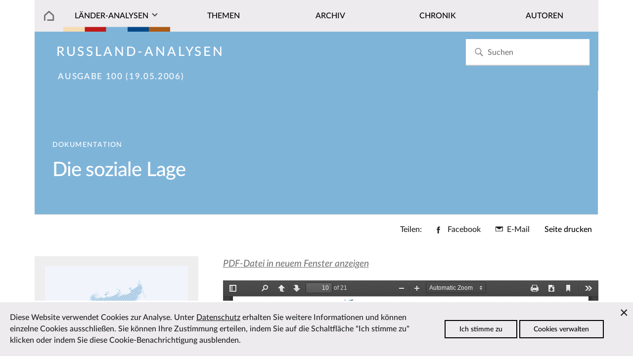

--- FILE ---
content_type: text/html; charset=utf-8
request_url: https://laender-analysen.de/russland-analysen/100/die-soziale-lage/
body_size: 6483
content:
<!DOCTYPE html>
<!--[if IE 7]>
<html class="ie ie7" lang="de-DE" xmlns:og="http://ogp.me/ns#" xmlns:fb="http://ogp.me/ns/fb#">
<![endif]-->
<!--[if IE 8]>
<html class="ie ie8" lang="de-DE" xmlns:og="http://ogp.me/ns#" xmlns:fb="http://ogp.me/ns/fb#">
<![endif]-->
<!--[if !(IE 7) | !(IE 8) ]><!-->
<html lang="de-DE" xmlns:og="http://ogp.me/ns#" xmlns:fb="http://ogp.me/ns/fb#">
<!--<![endif]-->
<head>
	<meta charset="utf-8" />
	<meta http-equiv="X-UA-Compatible" content="IE=edge" />
	<meta http-equiv="content-type" content="text/html; charset=utf-8" />
	<meta name="viewport" content="width=device-width, initial-scale=1" />
	<title>Die soziale Lage | L&auml;nder-Analysen</title>
	<link rel='stylesheet' type='text/css' href='/site/modules/CookieManagementBanner/assets/css/CookieManagementBanner.css' />
<link rel="apple-touch-icon" sizes="57x57" href="/site/templates/images/i/apple-icon-57x57.png">
	<link rel="apple-touch-icon" sizes="60x60" href="/site/templates/images/i/apple-icon-60x60.png">
	<link rel="apple-touch-icon" sizes="72x72" href="/site/templates/images/i/apple-icon-72x72.png">
	<link rel="apple-touch-icon" sizes="76x76" href="/site/templates/images/i/apple-icon-76x76.png">
	<link rel="apple-touch-icon" sizes="114x114" href="/site/templates/images/i/apple-icon-114x114.png">
	<link rel="apple-touch-icon" sizes="120x120" href="/site/templates/images/i/apple-icon-120x120.png">
	<link rel="apple-touch-icon" sizes="144x144" href="/site/templates/images/i/apple-icon-144x144.png">
	<link rel="apple-touch-icon" sizes="152x152" href="/site/templates/images/i/apple-icon-152x152.png">
	<link rel="apple-touch-icon" sizes="180x180" href="/site/templates/images/i/apple-icon-180x180.png">
	<link rel="icon" type="image/png" sizes="192x192"  href="/site/templates/images/i/android-icon-192x192.png">
	<link rel="icon" type="image/png" sizes="32x32" href="/site/templates/images/i/favicon-32x32.png">
	<link rel="icon" type="image/png" sizes="96x96" href="/site/templates/images/i/favicon-96x96.png">
	<link rel="icon" type="image/png" sizes="16x16" href="/site/templates/images/i/favicon-16x16.png">
	<link rel="manifest" href="/site/templates/images/i/manifest.json">
	<link rel="canonical" href="https://laender-analysen.de/russland-analysen/100/die-soziale-lage/" />
	<meta name="msapplication-TileColor" content="#ffffff">
	<meta name="msapplication-TileImage" content="/site/templates/images/i/ms-icon-144x144.png">
	<meta name="theme-color" content="#ffffff">
	<meta name="application-name" content="laender-analysen.de" />
	<meta name="copyright" content="Länder-Analysen, Forschungsstelle Osteuropa an der Universität Bremen, Germany" />
	<meta name="author" content="Länder-Analysen, Forschungsstelle Osteuropa an der Universität Bremen, Germany" />
	<meta name="publisher" content="Länder-Analysen" />
	<meta name="language" content="Deutsch" />
	<meta property="og:locale" content="de_DE" />
	<meta property="og:url" content="https://laender-analysen.de/russland-analysen/100/die-soziale-lage/">
	<meta property="og:site_name" content="Länder-Analysen">
	<meta property="og:title" content="Die soziale Lage | L&auml;nder-Analysen">
	<meta property="og:updated_time" content="2021-09-29T01:28:02+02:00" />

	<meta name="citation_title" content="Die soziale Lage">
	<meta name="citation_publication_date" content="2006-05-19T00:00:00+02:00">
	<meta name="citation_online_date" content="2006-05-19T00:00:00+02:00">
	<meta name="citation_issue" content="100">
	<meta name="citation_journal_title" content="Russland-Analysen">
	<meta name="citation_publisher" content="Länder-Analysen">
	<meta name="citation_firstpage" content="10">
	<meta name="citation_lastpage" content="11">
	<meta name="citation_abstract_html_url" content="https://laender-analysen.de/russland-analysen/100/die-soziale-lage/">
	<meta name="citation_pdf_url" content="https://laender-analysen.de/russland-analysen/100/RusslandAnalysen100.pdf">
	<meta name="citation_keywords" content="Russland, Sozialstruktur">
	<meta name="description" content="">
	<meta property="og:description" content="">
	<meta property="og:type" content="article">
	<meta property="article:publisher" content="https://www.facebook.com/forschungsstellebremen" />
	<meta property="article:tag" content="Russland" />
	<meta property="article:tag" content="Sozialstruktur" />
	<meta property="article:published_time" content="2018-03-22T13:32:13+01:00" />
	<meta property="article:modified_time" content="2021-09-29T01:28:02+02:00" />
	<meta name="date" content="2018-03-22T13:32:13+01:00" />
	<meta name="last-modified" content="2021-09-29T01:28:02+02:00" />
	<link rel="index" type="application/json" href="https://www.laender-analysen.de/api/russland-analysen/list" />
	<meta property="og:image" content="https://laender-analysen.de/site/templates/images/logo-ra-wide.png" />
	<meta property="og:image:secure_url" content="https://laender-analysen.de/site/templates/images/logo-ra-wide.png" />
	<meta property="og:image:type" content="image/png" />
	<meta property="og:image:width" content="1200" />
	<meta property="og:image:height" content="660" />
	<meta name="twitter:image" content="https://laender-analysen.de/site/templates/images/logo-ra-wide.png" />
	<meta name="twitter:site" content="@laenderanalysen">
	<meta name="twitter:creator" content="@laenderanalysen">
	<meta name="twitter:title" content="Die soziale Lage | L&auml;nder-Analysen">
	<meta name="twitter:card" content="summary_large_image">
	<meta name="twitter:url" content="https://laender-analysen.de/russland-analysen/100/die-soziale-lage/">
	<link rel="stylesheet" type="text/css" href="/site/templates/styles/main.css" />

</head>
<body class="body" id="top"><img src="/site/templates/images/icons.svg" style="display: none" />
    <header class="pageheader">

        <nav class="pageheader__globalnav globalnav globalnav--home">
            <form class="search" role="search" id="search-form" style="z-index: 999;" action='/suche/#beitraege' method='get'>
							<input class="search__input" type="search" placeholder="Suchen" name="s" id="search-input" autocomplete="off" autocorrect="off" autocapitalize="off" spellcheck="false" placeholder='Suchen' id='search' value='' tabindex="-1" />
							<button class="search__button" type="submit" value="Suchen"	tabindex="-1">
							<svg class="search__icon"><use xlink:href="/site/templates/images/icons.svg#i-search"></use></svg></button>
                <div class="search__results results" id="search-results" hidden>
                    <div class="results__list" id="search-results-list"></div>
                </div>
            </form>
        </nav>


        <nav class="pageheader__nav nav nav--home" id="nav">
            <ul class="nav__list">

							<li class="nav__item--level1 nav__item--parent nav__item nav__item--home">
								<a href="/" class="nav__link"></a>
							</li>
                <li class="has-submenu nav__item--level1 nav__item--parent nav__item nav__item--journals">
                  <a href="#" class="nav__link nav__la">Länder-Analysen</a><button class="nav__expand" type="button">Ausklappen</button>
                    <ul class="nav__sublist">
                        <li class="nav__item--level2 nav__item"><a href="/belarus-analysen/" class="nav__link">Belarus-Analysen</a></li>
                        <li class="nav__item--level2 nav__item"><a href="/polen-analysen/" class="nav__link">Polen-Analysen</a></li>
                        <li class="nav__item--level2 nav__item"><a href="/russland-analysen/" class="nav__link">Russland-Analysen</a></li>
                        <li class="nav__item--level2 nav__item"><a href="/ukraine-analysen/" class="nav__link">Ukraine-Analysen</a></li>
                        <li class="nav__item--level2 nav__item"><a href="/zentralasien-analysen/" class="nav__link">Zentral&shy;asien-Analysen</a></li>
                        <li class="nav__item--level2 nav__item"><a href="/ueber-die-laender-analysen/" class="nav__link">Über die Länder-Analysen</a></li>
												<li class="nav__item--level2 nav__item"><a href="/abonnement/" class="nav__link">Kostenloses Abo</a></li>
                    </ul>
                </li>

								<li class="nav__item--level1 nav__item--parent nav__item">
                  <a href="/russland-analysen/themen/?c=13798&i=1" class="nav__link">Themen</a>
                </li>
								<li class="nav__item--level1 nav__item--parent nav__item">
                  <a href="/russland-analysen/archiv/" class="nav__link">Archiv</a>
                </li>
                <li class="nav__item--level1 nav__item--parent nav__item">
                  <a href="/russland-analysen/chronik/" class="nav__link">Chronik</a>
                </li>
                <li class="nav__item--level1 nav__item--parent nav__item">
                  <a href="/autoren/" class="nav__link">Autoren</a>
                </li>
            </ul>
        </nav>
    </header>


    <main class="main">

			<section class="main__category main__category--ra">		<div class="invert">				<h2 class="journal__title"><a href="/russland-analysen/">Russland-Analysen</a></h2><h3 class="journal__info"><a href="/russland-analysen/100/">Ausgabe 100 (19.05.2006)</a><span class="journal__info--page">, S.&nbsp;10&ndash;11</span></h3>		</div></section>
			<section class="main__contenthead contenthead contenthead--right contenthead--ra">
    <div class="contenthead__teasertexts contenthead__teasertexts--right invert">
        <div class="contenthead__breadcrumb breadcrumb breadcrumb--section breadcrumb--right">Dokumentation</div>
                        <h2 class="contenthead__title">Die soziale Lage</h2>
    </div>
</section><div class="main__sharing-menu sharing-menu">
    <h3 class="sharing-menu__title">Teilen:</h3>
    <ul class="sharing-menu__list">
        <li class="sharing-menu__item">
            <a class="sharing-menu__link sharing-menu__link--facebook" href="https://www.facebook.com/sharer/sharer.php?u=https%3A%2F%2Flaender-analysen.de%2Frussland-analysen%2F100%2Fdie-soziale-lage%2F"
                target="_blank" rel="noopener" data-ct-label="facebook" title="Facebook">
                        <svg xmlns="http://www.w3.org/2000/svg" width="10" height="20" viewBox="0 0 10 20" class="svg-symbol sharing-menu__icon sharing-menu__icon--facebook" preserveAspectRatio="xMinYMin meet" aria-hidden="true"><title>Facebook</title><path d="M6.44 6.477V4.4c0-.778.502-.96.854-.96h2.17V.012L6.476 0C3.158 0 2.403 2.555 2.403 4.191v2.286H.483v3.53h1.92V20H6.44v-9.994h2.723l.353-3.529H6.44z"></path></svg>
            <span class="sharing-menu__text">Facebook</span>
        </a>
        </li>
        <li class="sharing-menu__item sharing-menu__item--mail">
            <a class="sharing-menu__link sharing-menu__link--mail" href="mailto:?subject=L%C3%A4nder-Analysen%3A%20Die%20soziale%20Lage&amp;body=https://laender-analysen.de/russland-analysen/100/die-soziale-lage/" data-ct-label="mail" title="Per E-Mail verschicken">
                        <svg xmlns="http://www.w3.org/2000/svg" width="20" height="14" viewBox="0 0 20 14" class="svg-symbol sharing-menu__icon sharing-menu__icon--mail" preserveAspectRatio="xMinYMin meet" aria-hidden="true"><title>Mail</title><path d="M0 13.945h20V.055H0v13.89zm1.46-1.489V2.584l8.322 6.072 8.52-6.154v9.954H1.462z"></path></svg>
            <span class="sharing-menu__text">E-Mail</span>
        </a>
        </li>
        <li class="sharing-menu__item sharing-menu__item--printbutton">
            <!--<a class="print-menu" href="" data-ct-row="print">Seite drucken</a>-->
            <button onclick="printPage()" data-ct-row="print" class="button--print">Seite drucken</button>
        </li>
    </ul>
</div>



<ul class="sharing-menu__items" id="sharing-menu-list" data-ct-row="social">
</ul><section class="depot depot--right ">
    <aside class="depot__aside aside aside--left aside--teaser">
      <figure class="aside__figure aside__figure--image">
          <div><a href="/russland-analysen/100/"><img class="multiimages__image" src="/site/templates/images/logo-ra-wide.png" alt="Titelbild"></a></div>
          <figcaption class="aside__caption">
            <p>Aus <a href="/russland-analysen/100/">Russland-Analysen Nr. 100 vom 19.05.2006</a>, S.&nbsp;10&ndash;11</p>
            <p><br><a href="/russland-analysen/100/RusslandAnalysen100.pdf" class="journal__link--download background__journal--ra invert" style="white-space: nowrap;">Ausgabe als PDF speichern</a></p>
          </figcaption>
      </figure></div><br /><div class="aside__spacer"></div> 		<div class="aside__association association">
											<h3 class="association__title">Zum Beitrag</h3>					<img src="/site/templates/images/diagramm.svg" class="association__figure" alt="">					<ul class="association__maintext"><li class="association__newsitem"><a href="/russland-analysen/100/russlands-demographische-probleme/"><strong>Grafiken:</strong> Russlands demographische Probleme</a></li>					</ul>
									</div><div class="depot__usertext depot__usertext--left usertext">            </div><br /><div class="aside__spacer"></div>    <div class="aside__association association aside__tags aside__tags--ra ">
		                <h3 class="tags__title">Themen des Beitrages</h3>
		                <ul><li><a href="/russland-analysen/themen/?c=13798&t=47927" class="tags__link">Sozialstruktur</a></li>			</ul>
		             </div>   <div class="depot__usertext depot__usertext--left usertext">            </div><br /><div class="aside__spacer"></div>    <div class="aside__association association aside__tags aside__tags--ra ">
		                <h3 class="tags__title">Behandelte L&auml;nder</h3>
		                <ul><li><a href="/russland-analysen/themen/?c=13798" class="tags__link">Russland</a></li>			</ul>
		             </div>   <div class="depot__usertext depot__usertext--left usertext"></aside>

    <div class="depot__usertext depot__usertext--left usertext"> <div class="article__text">        <p><a class="article__pdf--link" href="/site/assets/files/1562/russlandanalysen100.pdf#page=10" target="_blank"><i>PDF-Datei in neuem Fenster anzeigen</i></a></p>        <iframe class="article__pdf--viewer" src="/site/templates/script/pdf.js/web/viewer.html?file=%2Fsite%2Fassets%2Ffiles%2F1562%2Frusslandanalysen100.pdf#page=10"></iframe> </div></div>
          </section> <section class="depot depot--left usertext">
                  
                  
                </section><section class="depot depot--left ">  <div class="chronicle__results--prev"><a href="/russland-analysen/100/russlands-demographische-probleme/" class="journal__frontpage--link">Vorheriger Beitrag</a></div>  <div class="journal__frontpage--link"><a href="/russland-analysen/100/die-wirtschaftliche-entwicklung-russlands/" class="journal__frontpage--link">N&auml;chster Beitrag</a></div></section>      <section class="depot depot-- depot--further">
	        <h2 class="depot__title depot__title--further">Zum Weiterlesen</h2>
	        <div class="maintext maintext--within ">
	          <div class="maintext__holder maintext__holder--within maintext__holder--items2">
							<article class="maintext__item maintext__item--items2">	<a href="https://www.zeitschrift-osteuropa.de/hefte/2017/6-8/antirevolutionaere-revolutionserinnerungspolitik/">		<img src="/site/assets/files/106785/titelbild_osteuropa_6_8_2017_800x1200.jpg" class="maintext__image maintext__image--further" />	</a>	<subhead class="maintext__prehead">Artikel</subhead>	<h3 class="maintext__title"><a href="https://www.zeitschrift-osteuropa.de/hefte/2017/6-8/antirevolutionaere-revolutionserinnerungspolitik/">Antirevolutionäre Revolutionserinnerungspolitik: Russlands Regime und der Geist der Revolution</a></h3>	<div class="maintext__author">Von Il’ja Kalinin	</div>	<div class="maintext__teaser maintext__teaser--further">Russlands Führung steht im Jahr 2017 vor einer Herausforderung: Sie muss Erinnerung an die Oktoberrevolution in ein Geschichtsbild verpacken, das Revolutionen als solche ablehnt. Ihre zentrale Botschaft lautet: Versöhnung. Doch es geht nicht um den Bürgerkrieg 1917–1920. Die Vergangenheit ist nur vorgeschoben. Es geht darum, jede Form von Kritik am heutigen Regime als Bedrohung des gesellschaftlichen Friedens zu diffamieren und mit dem Stigma zerstörerischer revolutionärer Tätigkeit zu belegen. (&hellip;)	</div>	<a href="https://www.zeitschrift-osteuropa.de/hefte/2017/6-8/antirevolutionaere-revolutionserinnerungspolitik/" class="maintext__link">Zum Artikel auf zeitschrift-osteuropa.de</a></article><article class="maintext__item maintext__item--items2">	<a href="/russland-analysen/222/armut-in-russland/">		<img src="/site/templates/images/logo-ra-wide.png" class="maintext__image maintext__image--further" />	</a>	<subhead class="maintext__prehead">Analyse</subhead>	<h3 class="maintext__title"><a href="/russland-analysen/222/armut-in-russland/">Armut in Russland</a></h3>	<div class="maintext__author">Von Natalja E. Tichonova	</div>	<div class="maintext__teaser maintext__teaser--further">Von den Gefahren der Armut sind im heutigen Russland wesentlich mehr gesellschaftliche Schichten betroffen, als es die offizielle Armutsstatistik und der Anteil jener, die unter der offiziellen Armutsgrenze leben, glauben machen. Die Armut hat ein janusköpfiges Gesicht: Eines spricht von dem erfolgreichen Rückgang der offiziell festgestellten Armut seit Beginn der 2000er Jahre; das andere zeigt jedoch die bleibende Gefahr für fast die Hälfte der russischen Bevölkerung.	</div>	<a href="/russland-analysen/222/armut-in-russland/" class="maintext__link">Zum Artikel</a></article>
	          </div>
	        </div>
	      </section>

			<section class="depot depot-- ">
				<div class="main__toplink"><a href="#top" class="main__toplink">Zum Seitenanfang</a></div>
			</section>


    </main>




    <section class="depot depot--partners ">
      <hr>
        <div class="maintext__holder maintext__holder--within maintext__holder--items6">
          <figure class="maintext__item maintext__item--items6">
              <div>
                <a class="multiimages__imglink" href="https://www.forschungsstelle.uni-bremen.de/" target="_blank">
                  <img class="multiimages__image" alt="Logo FSO" src="/site/templates/images/logo-fso.png">
                </a>
              </div>
          </figure>
          <figure class="maintext__item maintext__item--items6">
              <div>
                <a class="multiimages__imglink" href="https://www.dgo-online.org/" target="_blank">
                  <img class="multiimages__image" alt="Logo DGO" src="/site/templates/images/logo-dgo.png">
                </a>
              </div>
          </figure>
          <figure class="maintext__item maintext__item--items6">
              <div>
                <a class="multiimages__imglink" href="https://www.zois-berlin.de/" target="_blank">
                  <img class="multiimages__image" alt="Logo ZOIS" src="/site/templates/images/logo-zois.png">
                </a>
              </div>
          </figure>
          <figure class="maintext__item maintext__item--items6">
              <div>
                <a class="multiimages__imglink" href="https://www.deutsches-polen-institut.de/" target="_blank">
                  <img class="multiimages__image" alt="Logo DPI" src="/site/templates/images/logo-dpi.gif">
                </a>
              </div>
          </figure>
          <figure class="maintext__item maintext__item--items6">
              <div>
                <a class="multiimages__imglink" href="https://www.iamo.de/" target="_blank">
                  <img class="multiimages__image" alt="Logo IAMO" src="/site/templates/images/logo-iamo.jpg">
                </a>
              </div>
          </figure>
          <figure class="maintext__item maintext__item--items6">
              <div>
                <a class="multiimages__imglink" href="https://www.ios-regensburg.de/" target="_blank">
                  <img class="multiimages__image" alt="Logo IOS" src="/site/templates/images/logo-ios.jpg">
                </a>
              </div>
          </figure>
        </div>
    </section>


    <footer class="footer">
        <div class="footer__meta footer__meta--ra">
						<div class="footer__listitem--level1">
              <h3 class="footer__listlink--headline invert">Kostenlos abonnieren</h3>
              <div class="footer__infotext footer__subnav">

							<p>Die L&auml;nder-Analysen erscheinen regelm&auml;ßig kostenlos als PDF.</p>
							<br><a class="subscription__link invert" href="/russland-analysen/abonnement/#russland-analysen">Zum Abonnement</a>
								</div>
                <p></p>
								<br><br>

								
            </div>

						<div class="footer__listitem--level1">
                <h3 class="footer__listlink--headline invert">Diese Seite empfehlen</h3>
                <div class="footer__infotext footer__subnav">
                  <ul class="newsletter__social social invert">
                      <li class="social__item"><a class="social__link" href="https://www.facebook.com/sharer/sharer.php?u=https%3A%2F%2Flaender-analysen.de%2Frussland-analysen%2F100%2Fdie-soziale-lage%2F"><svg class="social__icon"><use xlink:href="/site/templates/images/icons.svg#i-facebook"></use></svg> Bei Facebook teilen</a></li>
                      <li class="social__item"><a class="social__link" href="mailto:?subject=L%C3%A4nder-Analysen%3A%20Die%20soziale%20Lage&body=https://laender-analysen.de/russland-analysen/100/die-soziale-lage/"><svg class="social__icon"><use xlink:href="/site/templates/images/icons.svg#i-mail"></use></svg> Per E-Mail teilen</a></li>

																					
                  </ul>
								</div>
								<br />
								<div>
									<h3 class="footer__listlink--headline invert">Länder-Analysen bei Bluesky</h3>
                                                                        <div class="footer__infotext footer__subnav">
                                                                                <a href="https://bsky.app/profile/laenderanalysen.bsky.social">@laenderanalysen.bsky.social</a>
                                                                        </div>

                </div>
            </div>
            <div class="footer__listitem--level1">
                <h3 class="footer__listlink--headline  invert">Kontakt</h3>
                <div class="footer__infotext">
                  <ul class="footer__contact">
                    <li><a href="mailto:info@laender-analysen.de">info@laender-analysen.de</a></li>
                    <li>Tel.: 0421/218-69600</li>
                    <li>Fax: 0421/218-69607</li>
                    <li><a class="footer__contact--link" href="/ueber-die-laender-analysen/redaktionen-und-wissenschaftliche-beiraete/">Redaktionen</a></li>
										<li><a class="footer__contact--link" href="/ueber-die-laender-analysen/redaktionen-und-wissenschaftliche-beiraete/">Wissenschaftliche Beir&auml;te</a></li>
										<li><a class="footer__contact--link" href="/ueber-die-laender-analysen/">&Uuml;ber die L&auml;nder-Analysen</a></li>
                    <li><a class="footer__contact--link" href="/datenschutz">Datenschutz</a> &mdash; <a class="footer__contact--link" href="/impressum">Impressum</a> &mdash; <a class="footer__contact--link" href="/barrierefreiheit">Barrierefreiheit</a></li>
                  </ul>
                </div>
            </div>
        </div>
    </footer>
    <script src="/site/templates/script/nav.js" async></script>
				<script type="text/javascript" src="/site/templates/script/article.js"></script>
				
		<!-- Piwik -->
			<script type="text/javascript">
			  var _paq = _paq || [];
			  _paq.push(["trackPageView"]);
			  _paq.push(["enableLinkTracking"]);

			  (function() {
			    var u=(("https:" == document.location.protocol) ? "https" : "http") + "://matomo.laender-analysen.de/";
			    _paq.push(["setTrackerUrl", u+"piwik.php"]);
			    _paq.push(["setSiteId", "1"]);
			    var d=document, g=d.createElement("script"), s=d.getElementsByTagName("script")[0]; g.type="text/javascript";
			    g.defer=true; g.async=true; g.src=u+"piwik.js"; s.parentNode.insertBefore(g,s);
			  })();
			</script>
			<!-- End Piwik Code -->

<div id="cookie-manager" class="pwcmb pwcmb--bottom_overlay">
    <div class="pwcmb-widget pwcmb-widget--notice">
    <div class="pwcmb-widget__inner">
        <div class="pwcmb-widget__copy">
                        <div class="pwcmb-widget__text"><p>Diese Website verwendet Cookies zur Analyse. Unter <a href="https://www.laender-analysen.de/datenschutz/">Datenschutz</a> erhalten Sie weitere Informationen und können einzelne Cookies ausschließen. Sie können Ihre Zustimmung erteilen, indem Sie auf die Schaltfläche "Ich stimme zu" klicken oder indem Sie diese Cookie-Benachrichtigung ausblenden.</p></div>
        </div>
        <div class="pwcmb-widget__actions">
            <button class="pwcmb-widget__button js-pwcmb-allow-cookies">Ich stimme zu</button>
                            <button class="pwcmb-widget__button js-pwcmb-manage-cookies">Cookies verwalten</button>
                    </div>
        <span class="pwcmb-widget__close js-pwcmb-allow-cookies">Close</span>
    </div>
</div>    <div class="pwcmb-widget pwcmb-widget--manage">
    <div class="pwcmb-widget__inner">
        <div class="pwcmb-widget__copy">
                        <div class="pwcmb-widget__text"><p>Diese Website verwendet Cookies zur Analyse des Surfverhaltens. Unter <a href="https://www.laender-analysen.de/datenschutz/">Datenschutz</a> erhalten Sie weitere Informationen und können einzelne Cookies ausschließen. Wenn Sie mit der Analyse einverstanden sind, aktivieren Sie bitte die folgende Checkbox, um Ihre Zustimmung zu geben.</p></div>
            <form class="pwcmb-widget__row" id="pwcmb-consent-form" name="pwcmb-consent-form" method="get">
                <div class="pwcmb-option-wrapper">
                    <input id="pwcmb-consent--y" name="pwcmb-consent--y" class="pwcmb-widget__row-cb js-pwcmb-marketing-pref--y" type="checkbox">
                    <label for="pwcmb-consent--y" class="pwcmb-widget__row-label"><span>Ich stimme zu</span></label>
                </div>
                <div class="pwcmb-option-wrapper">
                    <input id="pwcmb-consent--n" name="pwcmb-consent--n" class="pwcmb-widget__row-cb js-pwcmb-marketing-pref--n" type="checkbox">
                    <label for="pwcmb-consent--n" class="pwcmb-widget__row-label"><span>Ich stimme nicht zu</span></label>
                </div>
            </form>
        </div>
        <div class="pwcmb-widget__actions">
            <button class="pwcmb-widget__button js-pwcmb-save-pref">Einstellungen speichern</button>
        </div>
    </div>
</div>    <div class="pwcmb-widget pwcmb-widget--message">
    Ihre Einstellungen wurden gespeichert.</div></div>
            <script>
                var pwcmb_settings = {
                    status: "1",
                    version: "1",
                    auto_accept: "",
                    auto_fire: ""
                };
            </script>
            <script defer src='/site/modules/CookieManagementBanner/assets/js/CookieManagementBanner.vanilla.js'></script></body>
</html>